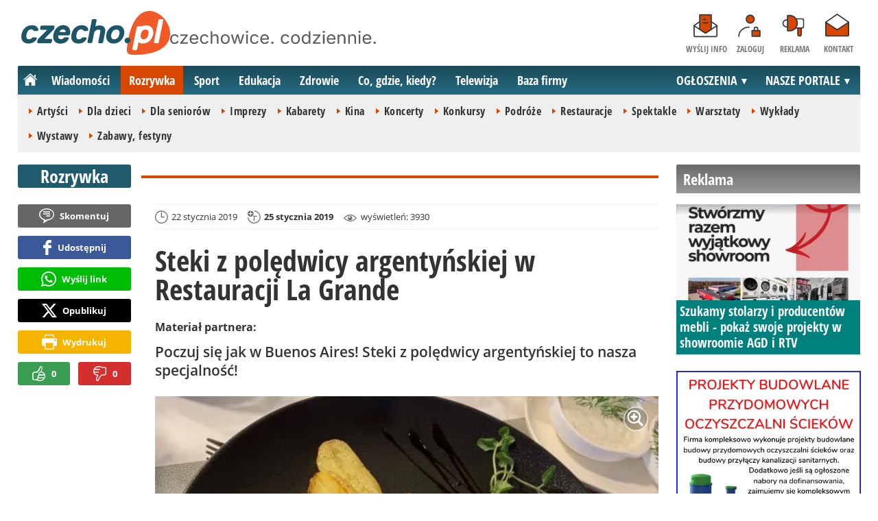

--- FILE ---
content_type: text/html; charset=UTF-8
request_url: https://www.czecho.pl/rozrywka/26283-steki-z-poledwicy-argentynskiej-w-restauracji-la-grande-pszczyna
body_size: 12152
content:
<!DOCTYPE html>
<html lang="pl-PL">

<head>
	<link rel="dns-prefetch" href="//connect.facebook.net">
	<link rel="dns-prefetch" href="//img.czecho.pl">
	<link rel="dns-prefetch" href="//galeria.czecho.pl">
	<link rel="dns-prefetch" href="//reklama.pless-intermedia.pl">
	<link rel="dns-prefetch" href="//s1.pless-intermedia.pl">
	<link rel="dns-prefetch" href="//pagead2.googlesyndication.com">
	<link rel="dns-prefetch" href="//google-analytics.com">
	<link rel="dns-prefetch" href="//komentarze.czecho.pl">
	<link rel="dns-prefetch" href="//cmp.optad360.io">
	<link rel="dns-prefetch" href="//get.optad360.io">
	<link rel="preload" href="/public/fonts/OpenSans-Bold.woff2" crossorigin="anonymous" as="font" type="font/woff2">
	<link rel="preload" href="/public/fonts/OpenSans-Regular.woff2" crossorigin="anonymous" as="font" type="font/woff2">
	<link rel="preload" href="/public/fonts/OpenSansCondensed-Bold.woff2" crossorigin="anonymous" as="font" type="font/woff2">
	<link rel="preload" as="style" href="/public/style-1.2.87.css">
	<link rel="preload" as="script" href="/public/scripts-1.0.50.js">
	<meta http-equiv="Content-Type" content="text/html; charset=utf-8" />
	<meta name="viewport" content="width=device-width,initial-scale=1">
			<!-- Google tag (gtag.js) -->
		<script async src="https://www.googletagmanager.com/gtag/js?id=G-HPKF178N85"></script>
		<script>
			window.dataLayer = window.dataLayer || [];

			function gtag() {
				dataLayer.push(arguments);
			}
			gtag('js', new Date());

			gtag('config', 'G-HPKF178N85');
		</script>
		<title>czecho.pl: Steki z polędwicy argentyńskiej w Restauracji La Grande - Pszczyna</title>
<meta property="og:type" content="article">
<meta property="og:title" content="Steki z polędwicy argentyńskiej w Restauracji La Grande">
<meta name="twitter:title" content="Steki z polędwicy argentyńskiej w Restauracji La Grande">
<meta name="description" content="Poczuj się jak w Buenos Aires! Steki z polędwicy argentyńskiej to nasza specjalność!">
<meta property="og:description" content="Poczuj się jak w Buenos Aires! Steki z polędwicy argentyńskiej to nasza specjalność!">
<meta name="twitter:description" content="Poczuj się jak w Buenos Aires! Steki z polędwicy argentyńskiej to nasza specjalność!">
<meta name="keywords" content="Restauracja La Grande, Pszczyna">
<meta property="og:url" content="https://www.czecho.pl/rozrywka/26283-steki-z-poledwicy-argentynskiej-w-restauracji-la-grande-pszczyna">
<meta name="thumbnailUrl" content="https://img.czecho.pl/ib/6c794f0c6834a4f7b899c76adbfffa2c/7/0/366/762/762/2019/01/restauracja_la_grande_slaskie_centrum_tenisa_cbc8.jpg">
<meta property="og:image" content="https://img.czecho.pl/2019/01/restauracja_la_grande_slaskie_centrum_tenisa_cbc8.jpg">
<meta name="twitter:image" content="https://img.czecho.pl/2019/01/restauracja_la_grande_slaskie_centrum_tenisa_cbc8.jpg">
<meta property="og:image:alt" content="Restauracja La Grande,Śląskie Centrum Tenisa">
<meta property="article:publisher" content="https://www.facebook.com/pages/czechopl/104279839625162">
<meta name="pubdate" content="2019-01-22T11:36:00+01:00">
<meta property="article:published_time" content="2019-01-22T11:36:00+01:00">
<meta name="lastmod" content="2019-01-25T11:16:00+01:00">
<meta property="article:modified_time" content="2019-01-25T11:16:00+01:00">
<meta property="article:tag" content="Restauracja La Grande">
<meta property="article:tag" content="Pszczyna">
<meta property="og:site_name" content="www.czecho.pl">
<meta name="language" content="pl_PL">
<meta property="og:locale"  content="pl_PL">
<meta property="fb:pages" content="104279839625162">
<meta property="fb:app_id" content="417604469497794">
<link rel="canonical" href="https://www.czecho.pl/rozrywka/26283-steki-z-poledwicy-argentynskiej-w-restauracji-la-grande-pszczyna">
<meta name="twitter:card" content="summary_large_image">
<meta name="twitter:site" content="@czecho_pl">
<meta name="robots" content="index,follow,all,max-snippet:-1,max-image-preview:large">
<script type="application/ld+json">
{"@context":"https:\/\/schema.org","@type":"NewsArticle","mainEntityOfPage":{"@type":"WebPage","@id":"https:\/\/www.czecho.pl\/rozrywka\/26283-steki-z-poledwicy-argentynskiej-w-restauracji-la-grande-pszczyna"},"headline":"Steki z pol\u0119dwicy argenty\u0144skiej w Restauracji La Grande","image":{"@type":"ImageObject","url":"https:\/\/img.czecho.pl\/2019\/01\/restauracja_la_grande_slaskie_centrum_tenisa_cbc8.jpg"},"thumbnail":{"@type":"ImageObject","url":"https:\/\/img.czecho.pl\/ib\/6c794f0c6834a4f7b899c76adbfffa2c\/7\/0\/366\/762\/762\/2019\/01\/restauracja_la_grande_slaskie_centrum_tenisa_cbc8.jpg","width":300,"height":156},"datePublished":"2019-01-22T11:36:00+01:00","dateModified":"2019-01-25T11:16:00+01:00","author":{"@type":"Person","name":"czecho.pl"},"description":"Poczuj si\u0119 jak w Buenos Aires! Steki z pol\u0119dwicy argenty\u0144skiej to nasza specjalno\u015b\u0107!","publisher":{"@context":"https:\/\/schema.org","@type":"NewsMediaOrganization","url":"https:\/\/www.czecho.pl","name":"czecho.pl","description":"czecho.pl | czechowice. codziennie. Lokalne informacje, wiadomo\u015bci, wydarzenia. Najwa\u017cniejsze informacje z Czechowice-Dziedzic i okolic. Wiadomo\u015bci, wydarzenia, komunikaty, aktualno\u015bci drogowe, sport, biznes i \u017cycie miasta. czecho.pl | czechowice. codziennie.","email":"redakcja@czecho.pl","telephone":"+48322128893","image":["https:\/\/www.czecho.pl\/public\/img\/czecho.svg","https:\/\/www.czecho.pl\/public\/img\/czecho-white.svg"],"logo":{"@type":"ImageObject","url":"https:\/\/www.czecho.pl\/public\/img\/czecho.png","width":1025,"height":307,"caption":"Logo czecho.pl"},"address":[{"@type":"PostalAddress","streetAddress":"Bielska 10","addressLocality":"Pszczyna","addressRegion":"\u015al\u0105skie","postalCode":"43-200","addressCountry":{"@type":"Country","name":"PL"}}],"sameAs":["https:\/\/www.facebook.com\/czechopl\/","https:\/\/www.instagram.com\/czecho.pl\/","https:\/\/twitter.com\/czecho_pl","https:\/\/www.youtube.com\/user\/czechowicetv"],"parentOrganization":{"@type":"Organization","name":"pless intermedia Tomasz Klimczak","url":"https:\/\/www.pless-intermedia.pl\/","email":"biuro@pless-intermedia.pl","address":[{"@type":"PostalAddress","streetAddress":"Bielska 10","addressLocality":"Pszczyna","addressRegion":"\u015al\u0105skie","postalCode":"43-200","addressCountry":{"@type":"Country","name":"PL"}}],"logo":{"@type":"ImageObject","url":"https:\/\/pless-intermedia.pl\/pless-intermedia.svg","width":1024,"height":420,"caption":"Logo pless intermedia"},"sameAs":["https:\/\/www.facebook.com\/pless.intermedia\/"]}}}
</script>
	<link rel="icon" type="image/png" href="/public/img/favicons/favicon-96x96.png" sizes="96x96" />
	<link rel="icon" type="image/svg+xml" href="/public/img/favicons/favicon.svg" />
	<link rel="shortcut icon" href="/public/img/favicons/favicon.ico" />
	<link rel="apple-touch-icon" sizes="180x180" href="/public/img/favicons/apple-touch-icon.png" />
	<meta name="apple-mobile-web-app-title" content="czecho.pl" />
	<link rel="manifest" href="/public/img/favicons/site.webmanifest" />
	<link rel="stylesheet" type="text/css" href="/public/style-1.2.87.css">	
			<link rel="stylesheet" media="print" type="text/css" href="/public/artykul_print.css">
		<script src="/public/scripts-1.0.50.js"></script>
	<link rel="alternate" type="application/rss+xml" title="Czecho.pl (RSS 2.0)" href="https://www.czecho.pl/rss.xml" />
		<script>
					const theme = (window.matchMedia('(max-width:1010px)').matches) ? 'black' : 'white';
			</script>
	<script async src="https://fundingchoicesmessages.google.com/i/pub-7973022587511598?ers=1"></script><script>(function() {function signalGooglefcPresent() {if (!window.frames['googlefcPresent']) {if (document.body) {const iframe = document.createElement('iframe'); iframe.style = 'width: 0; height: 0; border: none; z-index: -1000; left: -1000px; top: -1000px;'; iframe.style.display = 'none'; iframe.name = 'googlefcPresent'; document.body.appendChild(iframe);} else {setTimeout(signalGooglefcPresent, 0);}}}signalGooglefcPresent();})();</script>
	<meta name="publication-media-verification" content="a06992df4ff640d0b006bed82adade14">
</head>
<body>
	<script>
		document.body.classList.add(theme);
	</script>
	<div class="page">
							   <header class="top" style="position:relative;">
			   	<div class="logo-nav">
			   					   			<div id="logo">
			   				<a class="d1" href="https://www.czecho.pl" title="czecho.pl - medium nr 1 w Czechowicach-Dziedzicach">
			   					czecho.pl - medium nr 1 w Czechowicach-Dziedzicach
								<img width="217" height="65" alt="czecho.pl" />
			   					<script>
			   						const now = new Date();
			   						let logo_src = '/public/img/czecho';
			   						if (theme === 'black') logo_src += '-white';
			   						if (['1-5', '2-5', '3-5', '11-11'].includes(`${now.getDate()}-${now.getMonth() + 1}`)) logo_src += '-polska';
			   						document.querySelector('a.d1 img').src=`${logo_src}.svg`;
			   					</script>
			   				</a>
							<span class="czechowice_codziennie">
								<img width="300" height="20" alt="czechowice. codziennie."/>
								<script>
									document.querySelector('span.czechowice_codziennie img').src=(theme == 'black') ? '/public/img/czechowice-codziennie-white.svg' : '/public/img/czechowice-codziennie.svg';    							
								</script>
							</span>		
						</div>
			   					   		<nav id="iconsMenu">
			   			<ul>
			   							   					<li class="icon1">
			   						<a href="/wyslijinfo" rel="nofollow">Wyślij info</a>
			   					</li>
			   							   							   					<li class="icon2">
			   						<a href="//www.czecho.pl/zaloguj" rel="nofollow">Zaloguj</a>
			   					</li>
			   							   				<li class="icon3">
			   					<a href="https://www.czecho.pl/reklama">Reklama</a>
			   				</li>
			   				<li class="icon4">
			   					<a href="https://www.czecho.pl/kontakt">Kontakt</a>
			   				</li>
			   			</ul>
			   		</nav>
			   	</div>
			   	 <div class="menu-position-holder"> <div class="menu-mobile-layer"> <div class="menu-wrapper"> <div class="menu-belka"> <nav id="mainMenu"> <a href="#" class="menu-mobile-btn">Menu</a> <ul class="menu-mobile-submenu"> <li menu-id="glowna" class="menu-item-link"><a href="https://www.czecho.pl" class="home"><span>Strona główna</span></a></li><li menu-id="wiadomosci" class="menu-item-link with-submenu"><a href="https://www.czecho.pl/wiadomosci">Wiadomości</a><div class="menu-tematy-mobile tematy-1"><ul><li id="t1"><a href="https://www.czecho.pl/wiadomosci/temat/1-biznes">Biznes</a></li><li id="t4"><a href="https://www.czecho.pl/wiadomosci/temat/4-ekologia">Ekologia</a></li><li id="t5"><a href="https://www.czecho.pl/wiadomosci/temat/5-historia">Historia</a></li><li id="t6"><a href="https://www.czecho.pl/wiadomosci/temat/6-inwestycje">Inwestycje</a></li><li id="t7"><a href="https://www.czecho.pl/wiadomosci/temat/7-komunikacja">Komunikacja</a></li><li id="t113"><a href="https://www.czecho.pl/wiadomosci/temat/113-lifestyle">Lifestyle</a></li><li id="t8"><a href="https://www.czecho.pl/wiadomosci/temat/8-ludzie">Ludzie</a></li><li id="t11"><a href="https://www.czecho.pl/wiadomosci/temat/11-na-sygnale">Na sygnale</a></li><li id="t12"><a href="https://www.czecho.pl/wiadomosci/temat/12-polityka">Polityka</a></li><li id="t13"><a href="https://www.czecho.pl/wiadomosci/temat/13-polityka-spoleczna">Polityka społeczna</a></li><li id="t60"><a href="https://www.czecho.pl/wiadomosci/temat/60-sponsorowane">Sponsorowane</a></li><li id="t17"><a href="https://www.czecho.pl/wiadomosci/temat/17-turystyka">Turystyka</a></li></ul></div></li> <li menu-id="rozrywka" class="menu-item-link with-submenu"><a href="https://www.czecho.pl/rozrywka">Rozrywka</a><div class="menu-tematy-mobile tematy-2"><ul><li id="t23"><a href="https://www.czecho.pl/rozrywka/temat/23-artysci">Artyści</a></li><li id="t75"><a href="https://www.czecho.pl/rozrywka/temat/75-dla-dzieci">Dla dzieci</a></li><li id="t109"><a href="https://www.czecho.pl/rozrywka/temat/109-dla-seniorow">Dla seniorów</a></li><li id="t18"><a href="https://www.czecho.pl/rozrywka/temat/18-imprezy">Imprezy</a></li><li id="t19"><a href="https://www.czecho.pl/rozrywka/temat/19-kabarety">Kabarety</a></li><li id="t20"><a href="https://www.czecho.pl/rozrywka/temat/20-kina">Kina</a></li><li id="t21"><a href="https://www.czecho.pl/rozrywka/temat/21-koncerty">Koncerty</a></li><li id="t64"><a href="https://www.czecho.pl/rozrywka/temat/64-konkursy">Konkursy</a></li><li id="t24"><a href="https://www.czecho.pl/rozrywka/temat/24-podroze">Podróże</a></li><li id="t25"><a href="https://www.czecho.pl/rozrywka/temat/25-restauracje">Restauracje</a></li><li id="t26"><a href="https://www.czecho.pl/rozrywka/temat/26-spektakle">Spektakle</a></li><li id="t27"><a href="https://www.czecho.pl/rozrywka/temat/27-warsztaty">Warsztaty</a></li><li id="t79"><a href="https://www.czecho.pl/rozrywka/temat/79-wyklady">Wykłady</a></li><li id="t28"><a href="https://www.czecho.pl/rozrywka/temat/28-wystawy">Wystawy</a></li><li id="t68"><a href="https://www.czecho.pl/rozrywka/temat/68-zabawy-festyny">Zabawy, festyny</a></li></ul></div></li> <li menu-id="sport" class="menu-item-link with-submenu"><a href="https://www.czecho.pl/sport">Sport</a><div class="menu-tematy-mobile tematy-3"><ul><li id="t107"><a href="https://www.czecho.pl/sport/temat/107-fitness">Fitness</a></li><li id="t66"><a href="https://www.czecho.pl/sport/temat/66-lekkoatletyka">Lekkoatletyka</a></li><li id="t115"><a href="https://www.czecho.pl/sport/temat/115-nordic-walking">Nordic walking</a></li><li id="t31"><a href="https://www.czecho.pl/sport/temat/31-pilka-nozna">Piłka nożna</a></li><li id="t33"><a href="https://www.czecho.pl/sport/temat/33-siatkowka">Siatkówka</a></li><li id="t34"><a href="https://www.czecho.pl/sport/temat/34-sporty-walki">Sporty walki</a></li><li id="t35"><a href="https://www.czecho.pl/sport/temat/35-sporty-wodne">Sporty wodne</a></li><li id="t114"><a href="https://www.czecho.pl/sport/temat/114-strzelectwo">Strzelectwo</a></li><li id="t110"><a href="https://www.czecho.pl/sport/temat/110-taniec">Taniec</a></li></ul></div></li> <li menu-id="edukacja" class="menu-item-link menu-wiecej-item with-submenu"><a href="https://www.czecho.pl/edukacja">Edukacja</a><div class="menu-tematy-mobile tematy-7"><ul><li id="t84"><a href="https://www.czecho.pl/edukacja/temat/84-zlobek">Żłobek</a></li><li id="t85"><a href="https://www.czecho.pl/edukacja/temat/85-przedszkole">Przedszkole</a></li><li id="t86"><a href="https://www.czecho.pl/edukacja/temat/86-podstawowka">Podstawówka</a></li><li id="t87"><a href="https://www.czecho.pl/edukacja/temat/87-gimnazjum">Gimnazjum</a></li><li id="t88"><a href="https://www.czecho.pl/edukacja/temat/88-srednia">Średnia</a></li><li id="t89"><a href="https://www.czecho.pl/edukacja/temat/89-studia">Studia</a></li><li id="t90"><a href="https://www.czecho.pl/edukacja/temat/90-dla-doroslych">Dla dorosłych</a></li><li id="t91"><a href="https://www.czecho.pl/edukacja/temat/91-dla-nauczycieli">Dla nauczycieli</a></li></ul></div></li> <li menu-id="zdrowie" class="menu-item-link menu-wiecej-item with-submenu"><a href="https://www.czecho.pl/zdrowie">Zdrowie</a></li> <li menu-id="cgk" class="menu-item-link menu-wiecej-item"><a href="https://www.czecho.pl/cgk">Co, gdzie, kiedy?</a></li> <li menu-id="wideo" class="menu-item-link menu-wiecej-item with-submenu"><a href="https://www.czechowice.tv/">Telewizja</a><div class="menu-tematy-mobile tematy-4"><ul><li id="t36"><a href="https://www.czechowice.tv/temat/36-bez-komentarza">Bez komentarza</a></li><li id="t112"><a href="https://www.czechowice.tv/temat/112-firmy">Firmy</a></li><li id="t46"><a href="https://www.czechowice.tv/temat/46-muzyka">Muzyka</a></li><li id="t38"><a href="https://www.czechowice.tv/temat/38-rozrywka-kultura">Rozrywka, kultura</a></li><li id="t63"><a href="https://www.czechowice.tv/temat/63-sondy">Sondy</a></li><li id="t45"><a href="https://www.czechowice.tv/temat/45-sport-rekreacja">Sport, rekreacja</a></li><li id="t49"><a href="https://www.czechowice.tv/temat/49-wywiady">Wywiady</a></li></ul></div></li> <li menu-id="firmy" class="menu-item-link menu-wiecej-item"><a href="https://www.czechowice.biz/">Baza firmy</a></li> <li menu-id="najnowsze" class="menu-item-link mobile-only"><a href="https://www.czecho.pl/najnowsze">Najnowsze</a></li> <li menu-id="goracetematy" class="menu-item-link mobile-only"><a href="https://www.czecho.pl/goracetematy">Gorące tematy</a><div class="menu-tematy-mobile menu-lata-mobile desktop-only"><ul><li id="r2025"><a href="https://www.czecho.pl/goracetematy/rok/2025">2025</a></li><li id="r2024"><a href="https://www.czecho.pl/goracetematy/rok/2024">2024</a></li><li id="r2023"><a href="https://www.czecho.pl/goracetematy/rok/2023">2023</a></li><li id="r2022"><a href="https://www.czecho.pl/goracetematy/rok/2022">2022</a></li><li id="r2021"><a href="https://www.czecho.pl/goracetematy/rok/2021">2021</a></li><li id="r2020"><a href="https://www.czecho.pl/goracetematy/rok/2020">2020</a></li><li id="r2019"><a href="https://www.czecho.pl/goracetematy/rok/2019">2019</a></li><li id="r2018"><a href="https://www.czecho.pl/goracetematy/rok/2018">2018</a></li><li id="r2017"><a href="https://www.czecho.pl/goracetematy/rok/2017">2017</a></li><li id="r2016"><a href="https://www.czecho.pl/goracetematy/rok/2016">2016</a></li><li id="r2015"><a href="https://www.czecho.pl/goracetematy/rok/2015">2015</a></li><li id="r2014"><a href="https://www.czecho.pl/goracetematy/rok/2014">2014</a></li><li id="r2013"><a href="https://www.czecho.pl/goracetematy/rok/2013">2013</a></li><li id="r2012"><a href="https://www.czecho.pl/goracetematy/rok/2012">2012</a></li><li id="r2011"><a href="https://www.czecho.pl/goracetematy/rok/2011">2011</a></li></ul></div></li> <li menu-id="najpopularniejsze" class="menu-item-link mobile-only"><a href="https://www.czecho.pl/najpopularniejsze">Najpopularniejsze</a><div class="menu-tematy-mobile menu-czas-mobile desktop-only"><ul><li id="c1"><a href="https://www.czecho.pl/najpopularniejsze/czas/1">7 dni</a></li><li id="c2"><a href="https://www.czecho.pl/najpopularniejsze/czas/2">30 dni</a></li><li id="c3"><a href="https://www.czecho.pl/najpopularniejsze/czas/3">3 miesiące</a></li><li id="c4"><a href="https://www.czecho.pl/najpopularniejsze/czas/4">6 miesięcy</a></li><li id="c5"><a href="https://www.czecho.pl/najpopularniejsze/czas/5">1 rok</a></li><li id="c6"><a href="https://www.czecho.pl/najpopularniejsze/czas/6">2 lata</a></li><li id="c7"><a href="https://www.czecho.pl/najpopularniejsze/czas/7">5 lat</a></li><li id="c8"><a href="https://www.czecho.pl/najpopularniejsze/czas/8">10 lat</a></li><li id="c9"><a href="https://www.czecho.pl/najpopularniejsze/czas/9">15 lat</a></li><li id="c14"><a href="https://www.czecho.pl/najpopularniejsze/czas/14">20 lat</a></li></ul></div></li> <li menu-id="reklama" class="menu-item-link mobile-only"><a href="https://www.czecho.pl/reklama">Reklama</a></li> <li menu-id="kontakt" class="menu-item-link mobile-only"><a href="https://www.czecho.pl/kontakt">Kontakt</a></li> </ul> <div id="menuWiecej" class="menu-item-with-submenu"> <a href="#" class="triangle down">Więcej</a> <ul> <li menu-id="edukacja"><a href="https://www.czecho.pl/edukacja">Edukacja</a></li> <li menu-id="zdrowie"><a href="https://www.czecho.pl/zdrowie">Zdrowie</a></li> <li menu-id="cgk"><a href="https://www.czecho.pl/cgk">Co, gdzie, kiedy?</a></li> <li menu-id="wideo"><a href="https://www.czechowice.tv/">Telewizja</a></li> <li menu-id="firmy"><a href="http://www.czechowice.biz/">Baza firm</a></li> </ul> </div> <div id="menuPortale" class="menu-item-with-submenu"> <a href="#" class="triangle down">NASZE PORTALE</a> <ul><li><a href="https://www.beskidy.cafe">beskidy.cafe</a></li><li><a href="https://www.bielskiedrogi.pl">bielskiedrogi.pl</a></li><li><a href="https://www.bielsko.info">bielsko.info</a></li><li><a href="https://www.brenna.info">brenna.info</a></li> <li><a href="https://www.cieszyn.news">cieszyn.news</a></li><li><a href="https://www.czecho.pl">czecho.pl</a></li> <li><a href="https://www.pless.pl">pless.pl</a></li> <li><a href="https://www.tychy.info">tychy.info</a></li> </ul> </div> <div id="menuOgloszenia" class="menu-item-with-submenu"> <a href="https:https://www.czecho.pl/ogloszenia/" class="triangle down">OGŁOSZENIA</a> <ul><li><a href="https://www.djfranek.pl/">Co,&nbsp;gdzie,&nbsp;kiedy?</a></li> <li><a href="https://wujekfranek.pl/">Drobne</a></li> <li><a href="https://turboportal.pl/">Motoryzacja</a></li> <li><a href="https://mojelokum.pl">Nieruchomości</a></li> <li><a href="https://mojapraca.pl">Praca</a></li> <li><a href="http://zloteobraczki.pl">Wesele</a></li> </ul> </div> </nav> </div> </div> </div> </div> <div class="menu-tematy-desktop"></div>			   		<script>
			   			$('#mainMenu [menu-id="rozrywka"] > a').addClass('active');
			   			if ($('#mainMenu [menu-id="rozrywka"]').has('.menu-tematy-mobile ul')) {
			   				$('.menu-tematy-desktop').html($('#mainMenu [menu-id="rozrywka"] .menu-tematy-mobile ul').clone());
			   			}
			   		</script>
			   				   	
			   </header><section class="sidebar">
    <header class="belka-gray" style="margin-bottom:1rem;"><a href="https://www.czecho.pl/reklama">
            <h2>Reklama</h2>
        </a></header>
    <div class="artykul-sponsorowany" style="margin-bottom:1.5rem;">
        <article class="zajawka zajawka-reklama"><figure><a href="/wiadomosci/48956-szukamy-stolarzy-i-producentow-mebli-pokaz-swoje-projekty-w-showroomie-agd-i-rtv" class="thumb"><img loading="lazy" src="https://galeria.czecho.pl/ib/250d9c9ad77e5c5381a3db84a794cdb2/z7/0/585/1080/1148/2026/2026-01-21/slides/smart_solution_29d5.png" alt="" width="300" height="156"></a></figure><header><h3><a href="/wiadomosci/48956-szukamy-stolarzy-i-producentow-mebli-pokaz-swoje-projekty-w-showroomie-agd-i-rtv">Szukamy stolarzy i producentów mebli - pokaż swoje projekty w showroomie AGD i RTV</a></h3></header></article>    </div>
    <div class="skyscraper-start">
        <div class="skyscraper-lock">
            <div class="reklama-mod">
                <div class="blok-r blok-billboard" data-ads-id="aa4bf1d5ad2d4a0c47dd89539b6a6ccc"><div class="resizable-outer resizable1300x300 reklama-display-desktop"><div class="resizable-inner"><iframe src="https://s1.pless-intermedia.pl/public/slajdy/html/4601_1748640953.html#https://www.czecho.pl/a.php?k=aa4bf1d5ad2d4a0c47dd89539b6a6ccc|1" style="width:100%;height:100%;" scrolling="no" loading="lazy"></iframe></div></div><div class="resizable-outer resizable400x400 reklama-display-mobile"><div class="resizable-inner"><iframe src="https://s1.pless-intermedia.pl/public/slajdy/html/4600_1748640774.html#https://www.czecho.pl/a.php?k=aa4bf1d5ad2d4a0c47dd89539b6a6ccc|1" style="width:100%;height:100%;" scrolling="no" loading="lazy"></iframe></div></div></div>                <div class="wrapper-row blok-r blok-link-rotacyjny" data-ads-id="2972dc331ef0a0158895ee43f736d4dd">
<a href="https://www.czecho.pl/a.php?k=2972dc331ef0a0158895ee43f736d4dd&e=52zZyd3SlKi23WiOrI5k7LPgwPhpHTOWOfUP06jFviM%3D" target="_blank">
	<figure><img width="120" height="90" src="https://s1.pless-intermedia.pl/public/banner/594/b87ede22142cac55ed71de58beb207de.gif" alt="praca,bielsko,czechowice,pszczyna,tychy" loading="lazy"/></figure>
	<header>		
	<h4>PRACA - lokalne ogłoszenia - mojapraca.pl</h4>		
	Tychy | Pszczyna | Czechowice | Bielsko | Cieszyn
	</header>
</a>	
	</div>            </div>
        </div>
    </div>
    <script>
        function s12() {
            const scrollHeight = $(window).scrollTop() + 52;
            const assideOffsetTop = $('.skyscraper-start').offset().top;
            const skyscraperHeight = $('.skyscraper-lock').height();
            const footerOffsetTop = $('.page>footer').offset().top - 15;
            if ($('.skyscraper-start').is(':visible') && $(window).height() > skyscraperHeight && footerOffsetTop - assideOffsetTop > skyscraperHeight + 40) {
                $('.skyscraper-lock').css({
                    'width': $('.skyscraper-start').width()
                });
                if (footerOffsetTop - scrollHeight < skyscraperHeight) {
                    $('.skyscraper-lock').removeClass('skyscraper-stay-on-top').css({
                        position: 'absolute',
                        top: (footerOffsetTop - assideOffsetTop - skyscraperHeight) + 'px'
                    });
                } else {
                    $('.skyscraper-lock').css({
                        position: '',
                        top: ''
                    });
                    if (scrollHeight > assideOffsetTop) {
                        $('.skyscraper-lock').addClass('skyscraper-stay-on-top');
                    } else {
                        $('.skyscraper-lock').removeClass('skyscraper-stay-on-top');
                    }
                }
            } else {
                $('.skyscraper-lock').removeClass('skyscraper-stay-on-top').css({
                    position: '',
                    top: '',
                    'width': ''
                });
            }
        }
        $(document).ready(function() {
            $(window).resize(s12);
            $(window).scroll(s12);
            s12();
                            if ($('.blok-skyscraper-pod-leadem').length) {
                    var wiezowiec_move_uder_lead_status = 1;

                    function wiezowiec_move_uder_lead() {
                        if ($(document).width() > 1010 && wiezowiec_move_uder_lead_status == 2) {
                            $('.skyscraper-lock').prepend($('.blok-skyscraper-pod-leadem .reklama-mod'));
                            $('.blok-skyscraper-pod-leadem').hide();
                            wiezowiec_move_uder_lead_status = 1;
                        } else if ($(document).width() <= 1010 && wiezowiec_move_uder_lead_status == 1) {
                            $('.blok-skyscraper-pod-leadem').html($('.skyscraper-lock .reklama-mod'));
                            $('.blok-skyscraper-pod-leadem').show();
                            wiezowiec_move_uder_lead_status = 2;
                        }
                    }
                    wiezowiec_move_uder_lead();
                    $(window).resize(function() {
                        wiezowiec_move_uder_lead(false);
                    });
                }
                    });
    </script>
</section><main>
	<header class="pasek-red-artykul">
		<h2><a href="/rozrywka">Rozrywka</a></h2>
	</header>
	<section class="wrapper">
											<div class="blok-artykul blok-artykul-z-akcjami">
						<div class="artykul-akcje artykul-akcje-desktop sticky"><ul><li><a href="#komentarze" class="comment-0"><span>Skomentuj</span></a></li><li><a class="facebook fb-share-button-static" href="javascript:void(0)" data-href="https://www.czecho.pl/rozrywka/26283-steki-z-poledwicy-argentynskiej-w-restauracji-la-grande-pszczyna" ><span>Udostępnij</span></a></li><li><a class="whatsapp" href="https://wa.me/?text=Steki+z+pol%C4%99dwicy+argenty%C5%84skiej+w+Restauracji+La+Grande%0Ahttps%3A%2F%2Fwww.czecho.pl%2Frozrywka%2F26283-steki-z-poledwicy-argentynskiej-w-restauracji-la-grande-pszczyna" target="_blank" rel="noreferrer"><span>Wyślij link</span></a></li><li><a class="x" href="https://twitter.com/intent/tweet?text=Steki+z+pol%C4%99dwicy+argenty%C5%84skiej+w+Restauracji+La+Grande%0Ahttps%3A%2F%2Fwww.czecho.pl%2Frozrywka%2F26283-steki-z-poledwicy-argentynskiej-w-restauracji-la-grande-pszczyna" target="_blank" rel="noreferrer"><span>Opublikuj</span></a></li><li><a class="print" href="javascript:window.print();" ><span>Wydrukuj</span></a></li><li id="a26283" class="vote-off"><a href="javascript:void(0);" class="vote-up">0</a><a href="javascript:void(0);" class="vote-down">0</a></li></ul></div>		<script>
		$(document).ready(function(){
			function stick_artykul_akcje(){
				let elems = document.querySelector("div.artykul-akcje.sticky ul");
				if(elems.offsetHeight<window.innerHeight){
					let elemh = document.querySelector("div.artykul-akcje.sticky");
					let recth = elemh.getBoundingClientRect();
					let rects = elems.getBoundingClientRect();
					if(recth.bottom<$(elems).height()+56) elems.className='stic-bottom';
					else if(recth.top-56<0) elems.className='stic';
					else elems.className='';
				}
			}
			$(window).resize(stick_artykul_akcje);
			$(window).scroll(stick_artykul_akcje);
			stick_artykul_akcje();
		})
	</script><article class="artykul">
<div class="artykul-opcje"><ul><li class="ico-date-gray" title="Data dodania">22 stycznia 2019</li><li class="ico-date-add-gray s" title="Data aktualizacji">25 stycznia 2019</li><li class="ico-seen-gray" title="Wyświetleń"><ins class="hide-mobile-479">wyświetleń: </ins>3930</li></ul></div><header>
	<h1>Steki z polędwicy argentyńskiej w Restauracji La Grande</h1>
		<p class="text-label" style="color:#333">Materiał partnera:</p>	<p>Poczuj się jak w Buenos Aires! Steki z polędwicy argentyńskiej to nasza specjalność!</p>
</header>
	<div class="artykul-akcje artykul-akcje-mobile"><ul><li><a href="#komentarze" class="comment-0"><span>Skomentuj</span></a></li><li><a class="facebook fb-share-button-static" href="javascript:void(0)" data-href="https://www.czecho.pl/rozrywka/26283-steki-z-poledwicy-argentynskiej-w-restauracji-la-grande-pszczyna" ><span>Udostępnij</span></a></li><li><a class="whatsapp" href="https://wa.me/?text=Steki+z+pol%C4%99dwicy+argenty%C5%84skiej+w+Restauracji+La+Grande%0Ahttps%3A%2F%2Fwww.czecho.pl%2Frozrywka%2F26283-steki-z-poledwicy-argentynskiej-w-restauracji-la-grande-pszczyna" target="_blank" rel="noreferrer"><span>Wyślij link</span></a></li><li><a class="x" href="https://twitter.com/intent/tweet?text=Steki+z+pol%C4%99dwicy+argenty%C5%84skiej+w+Restauracji+La+Grande%0Ahttps%3A%2F%2Fwww.czecho.pl%2Frozrywka%2F26283-steki-z-poledwicy-argentynskiej-w-restauracji-la-grande-pszczyna" target="_blank" rel="noreferrer"><span>Opublikuj</span></a></li><li><a class="print" href="javascript:window.print();" ><span>Wydrukuj</span></a></li><li id="a26283" class="vote-off"><a href="javascript:void(0);" class="vote-up">0</a><a href="javascript:void(0);" class="vote-down">0</a></li></ul></div>	<div class="blok-skyscraper-pod-leadem blok-r-wrapper" data-label="REKLAMA"></div>
<div class="artykul-tresc">
	<figure class="imageWrapper"><a href="https://img.czecho.pl/ib/51ffaf725f8cabc9e7d5ad47fe38a7f0/2/2019/01/restauracja_la_grande_slaskie_centrum_tenisa_cbc8.jpg" title="Steki z polędwicy argentyńskiej w Restauracji La Grande" autor="" rel="lightbox"><img class="zdjecie-w-tresci" loading="lazy" src="https://img.czecho.pl/ib/e85f788e0b3f4cd3610eb11ded0376e2/4/0/208/762/873/2019/01/restauracja_la_grande_slaskie_centrum_tenisa_cbc8.jpg" alt="Restauracja La Grande,Śląskie Centrum Tenisa" /><span class="ico_lupa"></span></a><figcaption><span class="caption">Steki z polędwicy argentyńskiej w Restauracji La Grande</span></figcaption>
<script type="application/ld+json">
{"@context":"https:\/\/schema.org\/","@type":"ImageObject","contentUrl":"https:\/\/img.czecho.pl\/ib\/51ffaf725f8cabc9e7d5ad47fe38a7f0\/2\/2019\/01\/restauracja_la_grande_slaskie_centrum_tenisa_cbc8.jpg","creditText":"","caption":"Restauracja La Grande,\u015al\u0105skie Centrum Tenisa"}
</script>
</figure><br />
<br />
W tym tygodniu polecamy Pana Steka w fondzie, z ziemniaczkami amandine, borowikami i tzatzikami. A do tego pysznego dania, proponujemy lampkę wybornego czerwonego wina.<br />
<br />
Zapraszamy do La Grande!<br />
<br />
<div class="wizytowka-firmy"">
	<a href="https://www.czechowice.biz/0,0,0,5413,0,0,0,restauracja-la-grande-pszczyna,firma,wizytowki.html" class="wizytowka-logo"><img src="https://www.pszczyna.biz/public/logo/5413_restauracja_la_grande_701.jpg"/></a>
	<h3><a href="https://www.czechowice.biz/0,0,0,5413,0,0,0,restauracja-la-grande-pszczyna,firma,wizytowki.html">Restauracja La Grande</a></h3>
	<address>
	<span>43-200</span>
	<span>Pszczyna</span><br /> 
	<span>ul. Bieruńska 78</span>
	</address>
	<p>
							</p>
	<div><a href="http://centrumtenisa.pl/restauracje/restauracja-la-grande" target="_blank">http://centrumtenisa.pl/restauracje/restauracja-la-grande</a></div>		
		</div>
<script type="application/ld+json">
{"@context":"https:\/\/schema.org","@type":"Organization","name":"Restauracja La Grande","url":["https:\/\/www.czechowice.biz\/0,0,0,5413,0,0,0,restauracja-la-grande-pszczyna,firma,wizytowki.html","http:\/\/centrumtenisa.pl\/restauracje\/restauracja-la-grande"],"address":{"@type":"PostalAddress","postalCode":"43-200","addressLocality":"Pszczyna","streetAddress":"Bieru\u0144ska 78"},"image":{"@type":"ImageObject","url":"https:\/\/www.pszczyna.biz\/public\/logo\/5413_restauracja_la_grande_701.jpg","width":150,"height":149},"logo":{"@type":"ImageObject","url":"https:\/\/www.pszczyna.biz\/public\/logo\/5413_restauracja_la_grande_701.jpg","width":150,"height":149}}
</script>
<br /><br /><div class="ramka-light"><a href="http://www.czecho.pl/23344-zostan-partnerem-portalu-czecho-pl">Informacja zamieszczona w ramach abonamentu - zobacz ofertę.</a></div>
	
</div>
	<div class="artykul-akcje artykul-akcje-mobile"><ul><li><a href="#komentarze" class="comment-0"><span>Skomentuj</span></a></li><li><a class="facebook fb-share-button-static" href="javascript:void(0)" data-href="https://www.czecho.pl/rozrywka/26283-steki-z-poledwicy-argentynskiej-w-restauracji-la-grande-pszczyna" ><span>Udostępnij</span></a></li><li><a class="whatsapp" href="https://wa.me/?text=Steki+z+pol%C4%99dwicy+argenty%C5%84skiej+w+Restauracji+La+Grande%0Ahttps%3A%2F%2Fwww.czecho.pl%2Frozrywka%2F26283-steki-z-poledwicy-argentynskiej-w-restauracji-la-grande-pszczyna" target="_blank" rel="noreferrer"><span>Wyślij link</span></a></li><li><a class="x" href="https://twitter.com/intent/tweet?text=Steki+z+pol%C4%99dwicy+argenty%C5%84skiej+w+Restauracji+La+Grande%0Ahttps%3A%2F%2Fwww.czecho.pl%2Frozrywka%2F26283-steki-z-poledwicy-argentynskiej-w-restauracji-la-grande-pszczyna" target="_blank" rel="noreferrer"><span>Opublikuj</span></a></li><li><a class="print" href="javascript:window.print();" ><span>Wydrukuj</span></a></li><li id="a26283" class="vote-off"><a href="javascript:void(0);" class="vote-up">0</a><a href="javascript:void(0);" class="vote-down">0</a></li></ul></div><script>
	$(function() {
		$('a[rel="lightbox"]').lightBox();
		PlusMinus.init();
	});
</script>
	<div class="powiadomienia-box-opcja" style="overflow:hidden;font-size:0.938rem;margin-bottom:1.5rem;"><div class="powiadomienia-box" style="font-weight:bolder;">Jeśli chcesz otrzymywać powiadomienia o nowych artykułach z tematu <a href="https://www.czecho.pl/wiadomosci/tag/840-restauracja-la-grande">"Restauracja La Grande"</a> podaj <span id="8406975a1b8e7ae2" style="white-space: nowrap;"></span></div>
<script>
    $('#8406975a1b8e7ae2').append(
        $('<input />', {
            type: 'email',
            id: '8406975a1b8e7ae2_a1',
            'class': 'text',
            placeholder: 'adres email',
            required: true,
            style: 'border: none;background: #eee;padding: 3px 5px;'
        })
    ).append(
        $('<input />', {
            type: 'button',
            'class': 'button',
            value: 'Dodaj',
            style: 'margin-left:5px;'
        }).click(function() {
            const a1e = $('#8406975a1b8e7ae2_a1').val();
            const a2i = 840;
            $.post("/skrypty/powiadomienia/dodaj.php", {
                    a1: a1e,
                    a2: a2i
                },null,'json')
                .done(function(data) {
                    const m = new Monit();
                    const c = $('<div></div>', {
                        style: 'text-align:center;font-weight:bolder;'
                    }).css('color', (data.status == 'ok') ? '#00a600' : '#c60000').html(data.message).append(
                        $('<div></div>', {
                            style: 'text-align:center;margin-top:1.5rem;'
                        }).append(
                            $('<input />', {
                                type: "button",
                                'class': 'button',
                                value: 'Zamknij'
                            }).click(function() {
                                m.close();
                            })
                        )
                    );
                    m.show(c);
                    if(data.status == 'ok') $('#8406975a1b8e7ae2_a1').val('');
                }).fail(
                    function() {
                        alert('Wystapił bład podczas przesyłania danych.');
                    }
                );
        })
    );
</script></div>		
</article>						<div class="blok-r-wrapper" data-label="REKLAMA"><script async src="//pagead2.googlesyndication.com/pagead/js/adsbygoogle.js"></script>
<!-- czecho / rozrywka -->
<ins class="adsbygoogle"
style="display:block"
data-ad-client="ca-pub-7973022587511598"
data-ad-slot="3671362293"
data-ad-format="rectangle"
data-full-width-responsive="false"></ins>
<script>
(adsbygoogle = window.adsbygoogle || []).push({});
</script></div>						
						<!-- tresc newsa -->
						<div class="zobacz-takze artykuly-tagu">
		<header class="pasek-red medium">
		<h2><a href="/rozrywka/tag/840">Restauracja La Grande</a></h2>
	</header>
		<div class="ramka" style="margin-bottom:1rem;font-weight:bolder;"><span class="powiadomienia-box" style="font-weight:bolder;">Jeśli chcesz otrzymywać powiadomienia o nowych artykułach z tematu <a href="https://www.czecho.pl/wiadomosci/tag/840-restauracja-la-grande">"Restauracja La Grande"</a> podaj <span id="8406975a1b8b4044" style="white-space: nowrap;"></span></span>
<script>
    $('#8406975a1b8b4044').append(
        $('<input />', {
            type: 'email',
            id: '8406975a1b8b4044_a1',
            'class': 'text',
            placeholder: 'adres email',
            required: true,
            style: 'border: none;background: #eee;padding: 3px 5px;'
        })
    ).append(
        $('<input />', {
            type: 'button',
            'class': 'button',
            value: 'Dodaj',
            style: 'margin-left:5px;'
        }).click(function() {
            const a1e = $('#8406975a1b8b4044_a1').val();
            const a2i = 840;
            $.post("/skrypty/powiadomienia/dodaj.php", {
                    a1: a1e,
                    a2: a2i
                },null,'json')
                .done(function(data) {
                    const m = new Monit();
                    const c = $('<div></div>', {
                        style: 'text-align:center;font-weight:bolder;'
                    }).css('color', (data.status == 'ok') ? '#00a600' : '#c60000').html(data.message).append(
                        $('<div></div>', {
                            style: 'text-align:center;margin-top:1.5rem;'
                        }).append(
                            $('<input />', {
                                type: "button",
                                'class': 'button',
                                value: 'Zamknij'
                            }).click(function() {
                                m.close();
                            })
                        )
                    );
                    m.show(c);
                    if(data.status == 'ok') $('#8406975a1b8b4044_a1').val('');
                }).fail(
                    function() {
                        alert('Wystapił bład podczas przesyłania danych.');
                    }
                );
        })
    );
</script></div>	<div class="content grid-3xn">
		<article class="zajawka"><figure><a href="/rozrywka/38154-zestaw-dnia-w-la-grande-na-1-wrzesnia" class="thumb"><img loading="lazy" src="https://img.czecho.pl/ib/b08b547d0842793b3b2764c0235c78a0/7/2022/09/restauracja_la_grande_slaskie_centrum_tenisa_02b3.jpg" alt="Restauracja La Grande,Śląskie Centrum Tenisa" width="300" height="156"></a></figure><header><h3><a href="/rozrywka/38154-zestaw-dnia-w-la-grande-na-1-wrzesnia"><div class="label label-gray">Materiał partnera</div>Zestaw dnia w La Grande na 1 września</a></h3></header></article><article class="zajawka"><figure><a href="/sport/38130-zestaw-dnia-w-la-grande-powiew-tradycji" class="thumb"><img loading="lazy" src="https://img.czecho.pl/ib/0b3dd10d24dcc8108cfb82ba474df247/7/0/1200/1800/2136/2022/08/restauracja_la_grande_slaskie_centrum_tenisa_3c30.jpg" alt="Restauracja La Grande,Śląskie Centrum Tenisa" width="300" height="156"></a></figure><header><h3><a href="/sport/38130-zestaw-dnia-w-la-grande-powiew-tradycji"><div class="label label-gray">Materiał partnera</div>Zestaw dnia w La Grande - powiew tradycji</a></h3></header></article><article class="zajawka"><figure><a href="/rozrywka/38116-zestawy-dnia-w-restauracji-la-grande" class="thumb"><img loading="lazy" src="https://img.czecho.pl/ib/d72422fb8853e3f1d51f3afc24ef8e00/7/2022/08/restauracja_la_grande_slaskie_centrum_tenisa_7b89.jpg" alt="Restauracja La Grande,Śląskie Centrum Tenisa" width="300" height="156"></a></figure><header><h3><a href="/rozrywka/38116-zestawy-dnia-w-restauracji-la-grande"><div class="label label-gray">Materiał partnera</div>Zestawy dnia w Restauracji La Grande</a></h3></header></article><article class="zajawka"><figure><a href="/rozrywka/30999-tradycyjny-obiad-slaski-w-restauracji-la-grande-w-slaskim-centrum-tenisa" class="thumb"><img loading="lazy" src="https://img.czecho.pl/ib/fbe35b739f6d96081e2adf6cff232ad1/7/0/229/720/603/2020/08/restauracja_la_grande_slaskie_centrum_tenisa_d92f.jpg" alt="Restauracja La Grande,Śląskie Centrum Tenisa" width="300" height="156"></a></figure><header><h3><a href="/rozrywka/30999-tradycyjny-obiad-slaski-w-restauracji-la-grande-w-slaskim-centrum-tenisa"><div class="label label-gray">Materiał partnera</div>Tradycyjny obiad śląski w Restauracji La Grande w Śląskim Centrum Tenisa</a></h3></header></article><article class="zajawka"><figure><a href="/rozrywka/30228-la-grande-zolta-pszczola-grasuje-na-terenie-pszczyny-i-okolic" class="thumb"><img loading="lazy" src="https://img.czecho.pl/ib/7afc00bb027cb5ed72f2b0833f22d694/7/2020/06/zolta_pszczola_grasuje_na_terenie_pszczyny_i_okolic_623e.jpg" alt="Żółta Pszczoła grasuje na terenie Pszczyny i okolic!" width="300" height="156"></a></figure><header><h3><a href="/rozrywka/30228-la-grande-zolta-pszczola-grasuje-na-terenie-pszczyny-i-okolic"><div class="label label-gray">Materiał partnera</div>La Grande: żółta pszczoła grasuje na terenie Pszczyny i okolic!</a></h3></header></article><article class="zajawka"><figure><a href="/rozrywka/30227-solidny-zestaw-dnia-na-sobote-w-restauracji-la-grande" class="thumb"><img loading="lazy" src="https://img.czecho.pl/ib/a1879c34a8199c32fd724a2501c2f98c/7/2020/06/restauracja_la_grande_slaskie_centrum_tenisa_a760.jpg" alt="Restauracja La Grande,Śląskie Centrum Tenisa" width="300" height="156"></a></figure><header><h3><a href="/rozrywka/30227-solidny-zestaw-dnia-na-sobote-w-restauracji-la-grande"><div class="label label-gray">Materiał partnera</div>Solidny zestaw dnia na sobotę w Restauracji La Grande</a></h3></header></article>		
	</div>
			<footer class="pasek-red small"><h2><a href="/rozrywka/tag/840">Więcej artykułów (+20)</a></h2></footer>
	</div>						<!--komentarze-->
						<section id="komentarze" class="wrapper-row">
															<header class="belka-gray" style="margin-bottom:0.5rem;">
									<div>
										<h2>Komentarze <ins id="mod_komentarze_ile"></ins></h2>
									</div>
								</header>
								<ul class="sub-menu">
									<li><a href="http://www.klub.czecho.pl/?page=user&subpage=create">Zarejestruj się</a></li>
									<li><a href="http://www.forum.czecho.pl/index.php?page=forum&subpage=regulamin">Regulamin</a></li>
									<li><a href="/polityka-prywatnosci">Polityka&nbsp;prywatności</a></li>
								</ul>
																	<div style="border:2px solid #aaa;padding:10px;font-size:0.813rem;color:#666;margin-bottom:1rem;">
										Zgodnie z Rozporządzeniem Ogólnym o Ochronie Danych Osobowych (RODO) na portalu czecho.pl zaktualizowana została <a href="/polityka-prywatnosci">Polityka Prywatności</a>. Zachęcamy do zapoznania się z dokumentem.
									</div>
																<script type="text/javascript">
									function komentarze_box_load() {
										if ($(window).scrollTop() + $(window).height() + 500 >= $('#komentarze').offset().top) {
											$(window).off('resize', komentarze_box_load);
											$(window).off('scroll', komentarze_box_load);
											$.ajax({
												url: 'https://komentarze.czecho.pl/js/mod_komentarze.js?v=3',
												dataType: "script",
												cache: true,
												success: function() {
													mod_komentarze({
														'ai': 26283,
														'theme': theme
													});
												}
											});
										}
									}
									$(window).resize(komentarze_box_load);
									$(window).scroll(komentarze_box_load);
								</script>
													</section>
						<!--komentarze end-->						
					</div>
					</section>
</main>
		<footer>
		<section class="wrapper">
		<div class="blok-r" style="margin:0.5rem 0 1.5rem 0;text-align:center;">
			<script async src="https://pagead2.googlesyndication.com/pagead/js/adsbygoogle.js"></script>
<!-- czecho.pl / billboard nad stopką -->
<ins class="adsbygoogle" style="display:block;height:280px;" data-ad-client="ca-pub-7973022587511598" data-ad-slot="9500848636" data-ad-format="auto" data-full-width-responsive="true"></ins>
<script>
    (adsbygoogle = window.adsbygoogle || []).push({});
</script>		</div>
	</section>
			<div class="sub-footer">
		<section class="kol1">
			<header class="pasek-white small">
				<h2>Wydawca</h2>				
			</header>
			<figure class="logo">
				<a href="http://www.pless-intermedia.pl" rel="nofollow"><img src="/public/img/pless_intermedia_white.svg" alt="Logo firmy pless-intermedia" /></a>
			</figure>
			<address>
				Portal czecho.pl				
			</address>
			<p> tel. 32 212 88 93</p>
		</section>				
		<section class="kol2">
			<header class="pasek-white small">
				<h2>Obserwuj nas</h2>
			</header>
			<ul class="social-media">
				<li>
					<a href="https://www.facebook.com/czechopl/"  rel="nofollow" target="_blank">
						<figure>
							<img src="/public/img/socialmedia/facebook.svg">
						</figure>
						<header>
							<h4>Facebook</h4>
						</header>
					</a>
				</li>
				<li>
					<a href="https://twitter.com/czecho_pl" rel="nofollow" target="_blank">
						<figure>
							<img width="40" height="40" src="/public/img/socialmedia/x.svg" alt="X" loading="lazy">
						</figure>
						<header>
							<h4>X</h4>
						</header>
					</a>
				</li>
				<li>
					<a href="https://www.instagram.com/czecho.pl/" rel="nofollow" target="_blank">
						<figure>
							<img src="/public/img/socialmedia/instagram.svg">
						</figure>
						<header>
							<h4>Instagram</h4>
						</header>
					</a>
				</li>
				<li>
					<a href="https://www.youtube.com/user/czechowicetv" rel="nofollow" target="_blank">
						<figure>
							<img src="/public/img/socialmedia/youtube.svg">
						</figure>
						<header>
							<h4>Youtube</h4>
						</header>
					</a>
				</li>
			</ul>
		</section>
		<section class="kol3">
			<header class="pasek-white small">
				<h2>Facebook</h2>
			</header>
			<div class="fb-page" data-href="https://www.facebook.com/czechopl/" data-width="500" data-small-header="false" data-adapt-container-width="true" data-hide-cover="false" data-show-facepile="true" data-lazy="true">Loading...</div>
		</section>
	</div>
	<div class="credits">
    	<span class="alignleft">© 2002-<script> document.write((new Date()).getFullYear())</script> <a href="https://www.pless-intermedia.pl" target="_blank" style="color:inherit;font-weight:700;">pless intermedia</a>. Wszelkie prawa zastrzeżone.</span>
        <span class="alignright"><a href="https://www.czecho.pl/reklama" rel="nofollow">Reklama</a><a href="https://www.czecho.pl/rss.xml" rel="nofollow">RSS</a><a href="https://www.czecho.pl/newsletter" rel="nofollow">Newsletter</a><a href="https://www.czecho.pl/polityka-prywatnosci" rel="nofollow">Polityka&nbsp;prywatności</a><a href="https://www.czecho.pl/kontakt" rel="nofollow">Kontakt</a><a href="#top">Do góry</a></span>
    </div>
</footer>	</div>
	<script>
		function menu_stay_on_top(){
	    	var scrollHeight = $(window).scrollTop();
	        var navOffsetTop=$('.menu-position-holder').offset().top;
	        if(scrollHeight>navOffsetTop){
	        	$('.menu-position-holder').css('height',$('.menu-position-holder').height());
	            $('.menu-wrapper').addClass('menu-stay-on-top');	                       	
	        }else{
	            $('.menu-wrapper').removeClass('menu-stay-on-top');
	            $('.menu-position-holder').css('height','');                        
	        }
	        //Zamknij menu przy skalowaniu
			if(window.matchMedia('(min-width: 721px)').matches){
				$('.menu-item-link.with-submenu > a').removeClass('open');
				$('div.menu-tematy-mobile').hide(); 
				if($('body').hasClass('menu-open')){
					$('body').removeClass('menu-open');
	           	 	$('.menu-mobile-submenu').removeClass('open');
				}				 
	        }	
	    }
		//Menu ogłoszenia
	    $('.menu-item-with-submenu>a').click(function(){
	    	$('.menu-item-with-submenu.open').not(this.parentElement).removeClass('open').children('a').toggleClass('up down');
	    	$(this).toggleClass('up down');
		    $(this).parent().toggleClass('open');	
		    return false;	    	
	    });
	    //Menu mobilne 
	    $('.menu-mobile-btn').click(function(){
	       	$('body').toggleClass('menu-open');
	       	$('.menu-item-with-submenu.open').removeClass('open');
	       	$('.menu-mobile-submenu').toggleClass('open');
	       	return false;
	    });
		$('.menu-item-link.with-submenu > a').click(function(e){
            if(window.matchMedia('(max-width: 720px)').matches){
                if(e.clientX>$(this).width()-50){
                    $(this).toggleClass('open');
                    $(this).parent().find('div.menu-tematy-mobile').slideToggle();
             	    return false;
                }
			}
        });
	    $(window).scroll(menu_stay_on_top);
	    $(window).resize(menu_stay_on_top);	    
	
		$(window).resize();
		$(document).ready(function(){
			$("img.lazy").lazyload().removeClass('lazy');			
		});
	</script> 
		<script>
	(new Promise((resolve, reject) => {
		const pless_ads = [[],window.pless_ads_artykul_id || 0];
		$('[data-ads-id]:visible').each(function() {
			pless_ads[0].push($(this).attr('data-ads-id'));
		});
		(pless_ads[0].length > 0 || pless_ads[1] > 0) ? resolve(pless_ads): reject('PlessAds: No data to send');
	})).then(pless_ads_data => {
		$.ajax({
			url: '//www.czecho.pl/a.php',
			data: {
				'show_stats': 1,
				'kampanie': pless_ads_data[0].join(','),
				'artykul_id': pless_ads_data[1]
			},
			type: 'POST',
			dataType: 'text',
			cache: false,
			timeout: 10000
		});
	}).catch(message => console.log(message));
</script>		<script>
		document.addEventListener('copy', (event) => {
			const pagelink = `\n\nŹródło: ${document.location.protocol}//${document.location.hostname}. Zapoznaj się z pełną treścią artykułu: ${document.location.href}`;
			event.clipboardData.setData('text', document.getSelection() + pagelink);
			event.preventDefault();
		});
	</script>
		
</body>
</html>

--- FILE ---
content_type: text/html; charset=utf-8
request_url: https://www.google.com/recaptcha/api2/aframe
body_size: 265
content:
<!DOCTYPE HTML><html><head><meta http-equiv="content-type" content="text/html; charset=UTF-8"></head><body><script nonce="ob3v1C7yA1a2K3jk0cAi1w">/** Anti-fraud and anti-abuse applications only. See google.com/recaptcha */ try{var clients={'sodar':'https://pagead2.googlesyndication.com/pagead/sodar?'};window.addEventListener("message",function(a){try{if(a.source===window.parent){var b=JSON.parse(a.data);var c=clients[b['id']];if(c){var d=document.createElement('img');d.src=c+b['params']+'&rc='+(localStorage.getItem("rc::a")?sessionStorage.getItem("rc::b"):"");window.document.body.appendChild(d);sessionStorage.setItem("rc::e",parseInt(sessionStorage.getItem("rc::e")||0)+1);localStorage.setItem("rc::h",'1769316797100');}}}catch(b){}});window.parent.postMessage("_grecaptcha_ready", "*");}catch(b){}</script></body></html>

--- FILE ---
content_type: application/javascript; charset=utf-8
request_url: https://fundingchoicesmessages.google.com/f/AGSKWxWVr_B5iLHXm7GL6rSMhCU20kfuaCSXA4YPZ0Cay5Y9ecFSIMJ4Ua9PAO1mfb5NEvxAenazlHs36Jzl2K5DFJjCHOxx9nw2Aqy1P9kgaEgxNeSjgxjuNqPfvCtF0qFB-0pDk43JtPSpP4RguKmG8lMEaiFK5mXPj7ZfILL-igkaH7HxjNhZAx3gGfA=/_/ads/300x120_/flyertown_module.js/loadadwiz.-rectangle/ad-/boxad_
body_size: -1289
content:
window['cfd6bb12-6f28-473f-bb53-07fe595f0198'] = true;

--- FILE ---
content_type: image/svg+xml
request_url: https://www.czecho.pl/public/img/socialmedia/instagram.svg
body_size: 2731
content:
<?xml version="1.0" encoding="UTF-8" standalone="no"?><!DOCTYPE svg PUBLIC "-//W3C//DTD SVG 1.1//EN" "http://www.w3.org/Graphics/SVG/1.1/DTD/svg11.dtd"><svg width="100%" height="100%" viewBox="0 0 40 40" version="1.1" xmlns="http://www.w3.org/2000/svg" xmlns:xlink="http://www.w3.org/1999/xlink" xml:space="preserve" xmlns:serif="http://www.serif.com/" style="fill-rule:evenodd;clip-rule:evenodd;stroke-linejoin:round;stroke-miterlimit:2;"><g id="instagram"><path id="path14" d="M20,4c-4.345,-0 -4.89,0.018 -6.597,0.096c-1.703,0.078 -2.866,0.348 -3.884,0.744c-1.052,0.409 -1.944,0.956 -2.834,1.845c-0.889,0.89 -1.436,1.782 -1.845,2.834c-0.396,1.018 -0.666,2.181 -0.744,3.884c-0.078,1.707 -0.096,2.252 -0.096,6.597c-0,4.345 0.018,4.89 0.096,6.597c0.078,1.703 0.348,2.866 0.744,3.884c0.409,1.052 0.956,1.944 1.845,2.834c0.89,0.889 1.782,1.436 2.834,1.845c1.018,0.396 2.181,0.666 3.884,0.744c1.707,0.078 2.252,0.096 6.597,0.096c4.345,0 4.89,-0.018 6.597,-0.096c1.703,-0.078 2.866,-0.348 3.884,-0.744c1.052,-0.409 1.944,-0.956 2.834,-1.845c0.889,-0.89 1.436,-1.782 1.845,-2.834c0.396,-1.018 0.666,-2.181 0.744,-3.884c0.078,-1.707 0.096,-2.252 0.096,-6.597c0,-4.345 -0.018,-4.89 -0.096,-6.597c-0.078,-1.703 -0.348,-2.866 -0.744,-3.884c-0.409,-1.052 -0.956,-1.944 -1.845,-2.834c-0.89,-0.889 -1.782,-1.436 -2.834,-1.845c-1.018,-0.396 -2.181,-0.666 -3.884,-0.744c-1.707,-0.078 -2.252,-0.096 -6.597,-0.096l0,-0Zm0,2.883c4.272,-0 4.778,0.016 6.465,0.093c1.56,0.071 2.408,0.332 2.971,0.551c0.747,0.29 1.28,0.637 1.84,1.197c0.56,0.56 0.907,1.093 1.197,1.84c0.219,0.563 0.48,1.411 0.551,2.971c0.077,1.687 0.093,2.193 0.093,6.465c0,4.272 -0.016,4.778 -0.093,6.465c-0.071,1.56 -0.332,2.407 -0.551,2.971c-0.29,0.747 -0.637,1.28 -1.197,1.84c-0.56,0.56 -1.093,0.907 -1.84,1.197c-0.563,0.219 -1.411,0.48 -2.971,0.551c-1.686,0.077 -2.192,0.093 -6.465,0.093c-4.272,0 -4.778,-0.016 -6.465,-0.093c-1.56,-0.071 -2.408,-0.332 -2.971,-0.551c-0.747,-0.29 -1.28,-0.637 -1.84,-1.197c-0.56,-0.56 -0.907,-1.093 -1.197,-1.84c-0.219,-0.564 -0.48,-1.411 -0.551,-2.971c-0.077,-1.687 -0.093,-2.193 -0.093,-6.465c-0,-4.272 0.016,-4.778 0.093,-6.465c0.071,-1.56 0.332,-2.408 0.551,-2.971c0.29,-0.747 0.637,-1.28 1.197,-1.84c0.56,-0.56 1.093,-0.907 1.84,-1.197c0.563,-0.219 1.411,-0.48 2.971,-0.551c1.687,-0.077 2.193,-0.093 6.465,-0.093" style="fill:#fff;"/><path id="path16" d="M20,25.333c-2.945,0 -5.333,-2.388 -5.333,-5.333c-0,-2.946 2.388,-5.334 5.333,-5.334c2.946,0 5.333,2.388 5.333,5.334c0,2.945 -2.387,5.333 -5.333,5.333Zm0,-13.549c-4.538,-0 -8.216,3.678 -8.216,8.216c-0,4.538 3.678,8.216 8.216,8.216c4.538,0 8.216,-3.678 8.216,-8.216c0,-4.538 -3.678,-8.216 -8.216,-8.216" style="fill:#fff;"/><path id="path18" d="M30.461,11.459c-0,1.06 -0.86,1.92 -1.92,1.92c-1.061,0 -1.92,-0.86 -1.92,-1.92c-0,-1.06 0.859,-1.92 1.92,-1.92c1.06,0 1.92,0.86 1.92,1.92" style="fill:#fff;"/></g></svg>